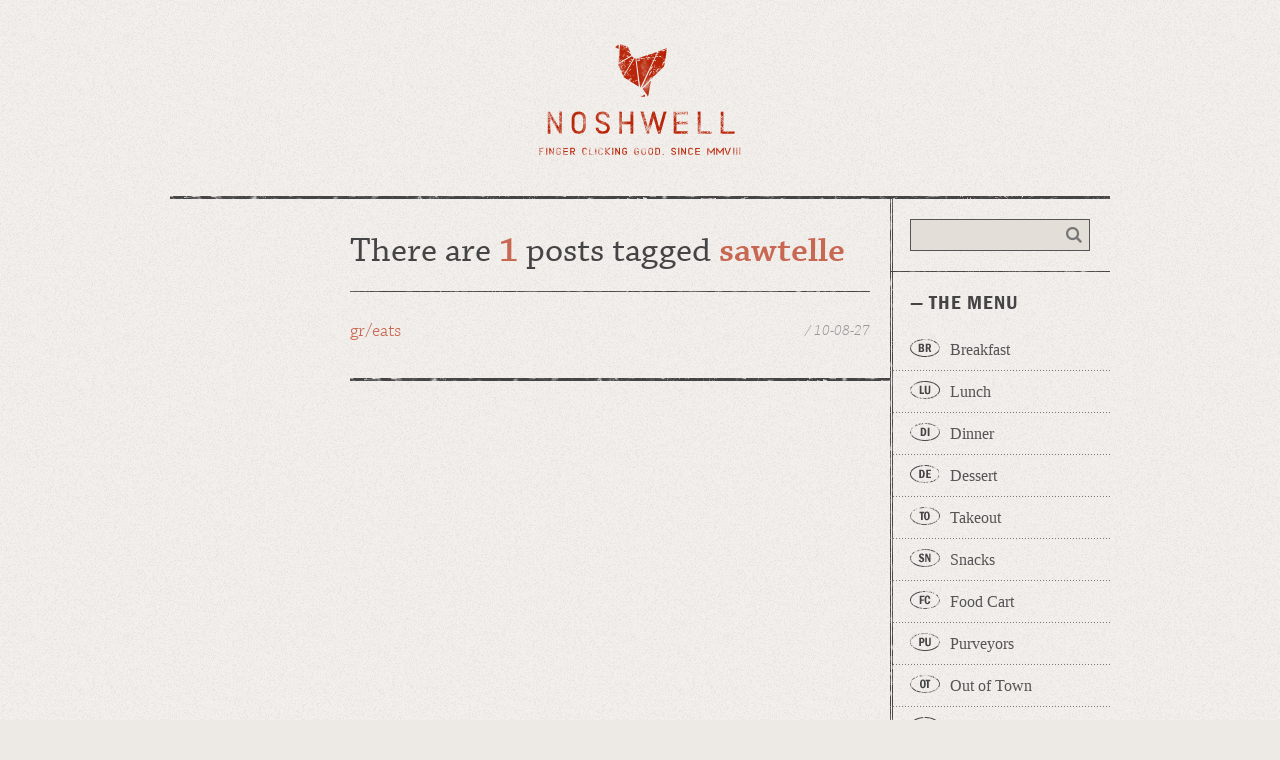

--- FILE ---
content_type: text/css
request_url: http://www.noshwell.com/wp-content/themes/butcher/_lib/main.css
body_size: 4990
content:
/* ==========================================================================
   HTML5 Boilerplate styles - h5bp.com (generated via initializr.com)
   ========================================================================== */

html,
button,
input,
select,
textarea {
    color: #222;
}

body {
    font-size: 1em;
    line-height: 1.4;
}

::-moz-selection {
    background: #b3d4fc;
    text-shadow: none;
}

::selection {
    background: #b3d4fc;
    text-shadow: none;
}

hr {
    display: block;
    height: 1px;
    border: 0;
    border-top: 1px solid #ccc;
    margin: 1em 0;
    padding: 0;
}

img {
    vertical-align: middle;
}

fieldset {
    border: 0;
    margin: 0;
    padding: 0;
}

textarea {
    resize: vertical;
}

.chromeframe {
    margin: 0.2em 0;
    background: #ccc;
    color: #000;
    padding: 0.2em 0;
}


/* ==========================================================================
   Author's custom styles
   ========================================================================== */

body {
	background: #edeae6 url('../_i/bg-speckle.png') 0 0 repeat;
	color: #444;
	font-family: "chaparral-pro", serif;
	font-size: 18px;
	font-weight: 300;
	line-height: 140%;
	}

::selection {
	background: #c86752;
	color: #edeae6;
	}

strong { font-weight: 600; }

a:link,
a:visited,
a:hover,
a:active {
	text-decoration: none;
	color: #c86752;
	}

a:hover {
	text-decoration: underline;
	}

#canvas { 
	width: 940px;
	margin: 0 auto; 
	}

hr {
	border: none ;
	background: transparent url('../_i/line-horizontal-1px-bb2c10.png') bottom left repeat-x;
	}

.clear { clear: both; }


/* ===| Header |================================================================================= */

#header {
	height: 175px;
	background: transparent url('../_i/line-horizontal-3px-454545.png') bottom left repeat-x;
	}

#header h1 {
	padding-top: 20px;
	}

#header h1 a {
	display: block;
	text-indent: -3000px;
/*	overflow: none;*/
	background: transparent url('../_i/sprites.png') 0 -1080px no-repeat;
	width: 203px;
	height: 111px;
	margin: 0 auto;
	}

#header h1 a:hover {
	background-position: 0 -1296px;
	}

#header .burger { display: none; }

/* ===| Live Area |============================================================================== */

#livearea {
/*	background: transparent url('../_i/line-vertical-1px-double-2col-454545.png') 216px 0 repeat-y;*/
	background: transparent url('../_i/line-vertical-1px-double-454545.png') 720px 0 repeat-y;
	float: left;
	}

#content { 
	width: 720px; 
	float: left;
	}



/* ===| Content |================================================================================ */

#content .post p {
	margin: 0.5em 0;
	}

#content .post {
	float: left;
/*	border: 1px solid red;*/
	width: 100%;
	}

#content .postcontent {
	width: 520px;
	float: right;
/*	border: 1px solid green;*/
	padding-right: 20px;
	}

.postcontent {
	background: transparent url('../_i/line-horizontal-3px-454545.png') 0 bottom no-repeat;
	padding-bottom: 0.5em;
	margin-bottom: 1em;
	}

.postcontent h2 {
	font-size: 200%;
	font-weight: 400;
	line-height: 125%;
	background: transparent url('../_i/line-horizontal-1px-454545.png') 0 bottom no-repeat;
	padding-bottom: 0.5em;
	margin-bottom: 0.25em;
	}

.wp-caption-text {
	color: #c86752;
	font-style: italic;
	font-weight: 400;
	font-size: 90%;
	padding-bottom: 0.5em;
	background: transparent url('../_i/line-horizontal-1px-bb2c10.png') 0 bottom no-repeat;
	}

.postcontent { counter-reset: figure; } 

.wp-caption-text:before {
	counter-increment: figure;
	content: "fig. " counter(figure) "\2002 \2014 \2002";
	}
	
.postcontent .wp-caption { width: 100% !important; }

#home .wp-caption-text { display: none; }

.postcontent img {
	width: 100%;
	height: auto;
	}

.the_details a>img { -webkit-filter: grayscale(100%) opacity(65%); margin-top: 10px; }


.entry>p:nth-child(2):before { 
	content: "\2014 \2002"; 
	}
	
.entry>p:nth-child(2):first-letter { 
	color: #c86752;
	}
	
.entry>p:nth-child(2) { 
	font-size: 150%;
	line-height: 140%;
	font-style: italic; 
	}

#home .entry>p:nth-child(2) { 
	font-size: 100%;
	font-style: normal;
	}

/* Filter out first paragraph styles for image only posts */

.category340 .entry>p:nth-child(2):before { content: none; }

.category768 .entry>p:nth-child(2) {
	font-size: 100%;
	line-height: inherit;
	font-style: normal;
	}




.more-link { 
	text-transform: uppercase; 
	font-size: 80%;
	letter-spacing: 0.1em;
	font-weight: 600;
	}

.more-link>span:after { content: " \2192"; }

div.navigation { 
	width: 540px; 
	float: right; 
/*	padding-bottom: 1em;*/
	text-transform: uppercase;
	font-size: 80%;
	letter-spacing: 0.1em;
	font-weight: 600;
	background: transparent url('../_i/line-vertical-1px-double-454545.png') 260px 0 repeat-y;
	}


div.navigation .alignleft {float: left; }

div.navigation .alignright { float: right; margin-right: 20px; }

div.navigation a {
	margin-bottom: 1em;
	display: block;
	padding-bottom: 1px;	/* hack to prevent shifting height */
	}

div.navigation a:hover { 
	padding-bottom: 0;		/* hack to prevent shifting height */
	}

.listing div.navigation { float: left; }

h5.update {
	font-weight: normal;
	font-size: 100%;
	font-style: italic;
	color: #c86752;
	margin: 1em 0 0 0;
	padding: 1em;
	border: 1px dotted #c86752;
	position: relative;
	}

h5.update span.alert {
	display: block;
	width: 20px;
	height: 16px;
	text-indent: -3000px;
	overflow: none;
	background: transparent url('../_i/sprites.png') -1px -665px no-repeat;
	float: left;
	margin-top: 3px;
	padding-right: 0.3em;
	}

h5.update a {
	color: #444;
	text-decoration: none;
	border-bottom: none;
	}

h5.update a:hover {
	border-bottom: 1px solid #c86752;
	}
	
#content a:hover {
	border-bottom: 0.1em solid #c86752;
	text-decoration: none;
	}

.share {
	width: 100%;
	float: left;
	background: transparent url('../_i/bg-share.png') center top no-repeat;
	}

.share ul {
	float: left;
	list-style: none;
	padding: 25px 0 0 37%;
	margin: 0;
	}

.share ul li {
	display: block;
	float: left;
	padding: 5px;
/*	background: transparent url('../_i/line-vertical-1px-454545.png') right 0 repeat-y;*/
	}

.share ul li a {
	display: block;
	width: 36px;
	height: 36px;
	text-indent: -3000px;
	background: transparent url('../_i/sprites.png') 0 0 no-repeat;
	}

#content .share ul li a:hover { border: none }

.share ul li.tweet a { background-position: 0 -417px; }
.share ul li.like a { background-position: -38px -417px; }
.share ul li.pin a { background-position: -74px -417px; }

.share ul li.tweet a:hover { background-position: 0 -517px; }
.share ul li.like a:hover { background-position: -38px -517px; }
.share ul li.pin a:hover { background-position: -74px -517px; }

/*.single .entry>p:last-child:after {
	content: url('../_i/endmark.png');
	padding-left: 0.3em;
	}*/

#content .postcontent .entry .endmark { 
/* increased specifity to override first paragraph style on single page posts. */
	text-align: center;
	font-weight: 600;
	color: #c86752;
	padding: 1em 0 3em 0;
	margin: 0;
	font-size: 70%;
	font-style: normal;
	}


.postcontent .entry h6 { display: none; } /* temporarily disable ratings */


.entry .star_rating_1,
.entry .star_rating_2,
.entry .star_rating_3,
.entry .star_rating_4,
.entry .star_rating_5 {
	text-indent: -3000px;
	width: 75px;
	height: 12px;
	background: transparent url('../_i/sprites.png') 0 0 no-repeat;
	float: left;
	margin-top: 0.3em;
	}

.entry .star_rating_1 { background-position: 0 -864px; }
.entry .star_rating_2 { background-position: 0 -894px; }
.entry .star_rating_3 { background-position: 0 -924px; }
.entry .star_rating_4 { background-position: 0 -954px; }
.entry .star_rating_5 { background-position: 0 -984px; }

.ratingchart { font-size: 88.888889% }


.postcontent #searchform {
	padding: 0 0 1em 0;
	}

.postcontent #searchform div {
	border: 1px solid #555;
	height: 30px;
	width: 300px;
	background: #e3ded8 url('../_i/sprites.png') 275px -318px no-repeat;
	}

.postcontent #searchform input#s { 
	width: 260px;
	height: 30px;
	padding: 0 30px 0 10px;
	}
	
.postcontent .menuitems {	
	-moz-column-count: 2;
	-webkit-column-count: 2;
	column-count: 2;
	}

/* ===| Meta Content |=========================================================================== */

#content .metacontent {
	width: 140px;
	float: left;
/*	border: 1px solid blue;*/
/*	font-size: 88.8888889%;*/
	font-size: 77.7777778%;
	line-height: 140%;
	}

.postcontent .cat-item {
	text-indent: -3000px;
	overflow: none;
	background: url('../_i/sprites-themenu.png') 0 0 no-repeat;
	width: 40px;
	height: 20px;
	float: left;
	margin-top: 0.3em;
	}

.postcontent .cat-item-3 { background-position: -1600px 0; }
.postcontent .cat-item-13 { background-position: -1600px -70px; }
.postcontent .cat-item-14 { background-position: -1600px -140px; }
.postcontent .cat-item-85 { background-position: -1600px -210px; }
.postcontent .cat-item-143 { background-position: -1600px -280px; }
.postcontent .cat-item-4 { background-position: -1600px -350px; }
.postcontent .cat-item-638 { background-position: -1600px -420px; }
.postcontent .cat-item-588 { background-position: -1600px -490px; }
.postcontent .cat-item-394 { background-position: -1600px -770px; }
.postcontent .cat-item-479 { background-position: -1600px -560px; }
.postcontent .cat-item-768 { background-position: -1600px -630px; }
.postcontent .cat-item-709 { background-position: -1600px -700px; }
.postcontent .cat-item-340 { background-position: -1600px -840px; }
.postcontent .cat-item-1 { background-position: -1600px -910px; }


.listing.serp .postcontent .cat-item { margin-top: .1em; }

.metacontent .number {
/*	color: #b92508;*/
	color: #c86752;
	font-size: 120%;
	font-weight: 500;
	padding-top: 2.5em;
	padding-bottom: 1em;
	background: transparent url('../_i/line-horizontal-2px-bb2c10.png') -870px bottom no-repeat;
	}

.metacontent .byline {
	padding-top: 1em;
	color: #777;
	}

.metacontent .byline span { display: block; }

.metacontent .star_rating_ { display: none; }

.metacontent .star_rating_1,
.metacontent .star_rating_2,
.metacontent .star_rating_3,
.metacontent .star_rating_4,
.metacontent .star_rating_5 {
	text-indent: -3000px;
	width: 75px;
	height: 12px;
	background: transparent url('../_i/sprites.png') 0 0 no-repeat;
	}

.metacontent .star_rating_1 { background-position: 0 -864px; }
.metacontent .star_rating_2 { background-position: 0 -894px; }
.metacontent .star_rating_3 { background-position: 0 -924px; }
.metacontent .star_rating_4 { background-position: 0 -954px; }
.metacontent .star_rating_5 { background-position: 0 -984px; }

.metacontent .tags i {
	font-style: normal;
	color: #777;
	}

.metacontent h3 {
	letter-spacing: 0.1em;
	text-transform: uppercase;
	font-size: 90%;
	font-weight: 600;
	padding-top: 1em;
	margin: 5em 0 0 0;
	padding-bottom: 0.5em;
	background: transparent url('../_i/line-horizontal-1px-454545.png') -870px top no-repeat;
	}



/* ===| Listing Page |=========================================================================== */

h2.pagetitle em {
	font-style: normal;
	font-weight: 700;
	color: #c86752;
	}

ol.listing { 
/*	list-style: decimal-leading-zero;*/
	list-style: none;
	padding: 0;
	color: #999;
	font-size: 80%;
	}

ol.listing li {
	background: transparent url('../_i/line-horizontal-1px-dotted-777.png') 0 bottom repeat-x;
	}

ol.listing li a {
	font-size: 130%;
	display: block;
	padding: 0.7em 0;
	}

#content ol.listing li a:hover {
	border: none;
	color: #333;
	}

#content ol.listing li a:hover:after { content: "\2002 \2192"; }

ol.listing .star_rating_1,
ol.listing .star_rating_2,
ol.listing .star_rating_3,
ol.listing .star_rating_4,
ol.listing .star_rating_5 {
	text-indent: -3000px;
	width: 75px;
	height: 12px;
	background: transparent url('../_i/sprites.png') 0 0 no-repeat;
	float: right;
	margin-top: 0.3em;
	}

ol.listing .star_rating_1 { background-position: 0 -864px; }
ol.listing .star_rating_2 { background-position: 0 -894px; }
ol.listing .star_rating_3 { background-position: 0 -924px; }
ol.listing .star_rating_4 { background-position: 0 -954px; }
ol.listing .star_rating_5 { background-position: 0 -984px; }

ol.listing .datestamp {
	float: right;
	font-size: 80%;
	color: #999;
	font-style: italic;
	padding-left: 0.5em;
	}
	
/* ===| Side Bar |=============================================================================== */

#sidebar {
	height: 100%;
	width: 220px;
	float: right;
	font-size: 88.8888889%;
	line-height: 140%;
	}

#sidebar ul,
#sidebar li {
	list-style: none;
	padding-left: 0;
	}


.socialinks {
	background: transparent url('../_i/line-horizontal-1px-454545.png') 0 top no-repeat;
	padding-bottom: 20px;
	}
	
.socialinks div { 
	padding: 20px 20px;
	background: transparent url('../_i/sprites.png') 155px -196px no-repeat;
	}

.socialinks a {
	width: 18px;
	height: 18px;
	display: block;
	float: left;
	text-indent: -3000px;
	overflow: none;
	background: transparent url('../_i/sprites.png') 0 0 no-repeat;
	margin-right: 5px;
	}

.socialinks a.facebook { background-position: -27px 0; }
.socialinks a.rssfeed { background-position: -81px 0; }
.socialinks a.flickr { background-position: -54px 0; }
.socialinks a.instagram { background-position: -108px 0; }
.socialinks a.twitter { background-position: 0 0; }

.socialinks a.facebook:hover { background-position: -27px -108px; }
.socialinks a.rssfeed:hover { background-position: -81px -108px; }
.socialinks a.flickr:hover { background-position: -54px -108px; }
.socialinks a.instagram:hover { background-position: -108px -108px; }
.socialinks a.twitter:hover { background-position: 0 -108px; }

#searchform {
	padding: 20px;
	}

#searchform div {
	border: 1px solid #555;
	height: 30px;
	background: #e3ded8 url('../_i/sprites.png') 155px -318px no-repeat;
	}

input#s { 
	border: 0; 
	width: 140px;
	background-color: transparent;
	height: 30px;
	padding: 0 30px 0 10px;
	color: #777;
	}


#sidebar h2 {
	font-family: "franklin-gothic-urw-cond", serif;
	font-weight: 700;
	text-transform: uppercase;
	font-size: 125%;
	letter-spacing: 0.05em;
	padding-left: 20px;
	padding-top: 20px;
	margin: 0;
	background: transparent url('../_i/line-horizontal-1px-454545.png') -500px top no-repeat;
	}

#sidebar ul li,
#sidebar ol li {
	background: transparent url('../_i/line-horizontal-1px-dotted-777.png') 0 bottom repeat-x;
/*	line-height: 2.5em;*/
/*	padding: 10px 0;*/
	padding: 0;
	font-family: "franklin-gothic-urw", serif;
	font-size: 100%;
	font-weight: 300;
	}

#sidebar ul li a,
#sidebar ol li a {
	display: block;
	width: 200px;
	padding: 10px 0 10px 20px;
/*	padding-left: 20px;*/
	color: #555;
	}

#sidebar ul li a:hover,
#sidebar ol li a:hover {
	text-decoration: none;
	color: #000;
	}


#sidebar ul li a:hover:after,
#sidebar ol li a:hover:after { content: "\2001 \2001 \2192"; }

#sidebar .cat-item a,
#sidebar .page_item a {
	background: url('../_i/sprites-themenu.png') 0 0 no-repeat;
	padding-left: 60px;
	width: 160px;
	}

#sidebar .cat-item-3 a { background-position: 20px 10px; }
#sidebar .cat-item-13 a { background-position: 20px -60px; }
#sidebar .cat-item-14 a { background-position: 20px -130px; }
#sidebar .cat-item-85 a { background-position: 20px -200px; }
#sidebar .cat-item-143 a { background-position: 20px -270px; }
#sidebar .cat-item-4 a { background-position: 20px -340px; }
#sidebar .cat-item-638 a { background-position: 20px -410px; }
#sidebar .cat-item-588 a { background-position: 20px -480px; }
#sidebar .cat-item-394 a { background-position: 20px -760px; }
#sidebar .cat-item-479 a { background-position: 20px -550px; }
#sidebar .cat-item-768 a { background-position: 20px -620px; }
#sidebar .cat-item-709 a { background-position: 20px -690px; }
#sidebar .cat-item-340 a { background-position: 20px -830px; }
#sidebar .cat-item-1 a { background-position: 20px -900px; }

#sidebar .cat-item-3 a:hover { background-position: -780px 10px; }
#sidebar .cat-item-13 a:hover { background-position: -780px -60px; }
#sidebar .cat-item-14 a:hover { background-position: -780px -130px; }
#sidebar .cat-item-85 a:hover { background-position: -780px -200px; }
#sidebar .cat-item-143 a:hover { background-position: -780px -270px; }
#sidebar .cat-item-4 a:hover { background-position: -780px -340px; }
#sidebar .cat-item-638 a:hover { background-position: -780px -410px; }
#sidebar .cat-item-588 a:hover { background-position: -780px -480px; }
#sidebar .cat-item-394 a:hover { background-position: -780px -760px; }
#sidebar .cat-item-479 a:hover { background-position: -780px -550px; }
#sidebar .cat-item-768 a:hover { background-position: -780px -620px; }
#sidebar .cat-item-709 a:hover { background-position: -780px -690px; }
#sidebar .cat-item-340 a:hover { background-position: -780px -830px; }
#sidebar .cat-item-1 a:hover { background-position: -780px -900px; }

#sidebar ol.outoftown { 
	padding-left: 0;
/*	list-style: decimal inside; */
	counter-reset: itemno;
	}

#sidebar ol.outoftown li { 
	font-size: 13px;
	color: #c86752;
	}

#sidebar ol.outoftown li span {
	display: block;
	float: left;
	padding-left: 20px;
	padding-top: 10px;
	}

#sidebar ol.outoftown li span:before {
	counter-increment: itemno;
	content: counter(itemno) ". \2001";
	}

#sidebar ol li a { font-size: 16px; }


#sidebar ul.recently li a:hover:after { content: ""; }

#sidebar .about p { padding-left: 20px; }

#sidebar .about .uglydoll a { 
	display: block;
	text-indent: -3000px;
	width: 52px; 
	height: 80px;
	background: transparent url('../_i/sprites.png') 20px -1512px no-repeat;
	float:right;
	padding: 0 10px 10px 10px;
	}

#sidebar .about .uglydoll a:hover {
	background-position: 20px -1621px;
	}


/* ===| Footer |================================================================================= */

#footer {
	background: transparent url('../_i/line-horizontal-3px-454545.png') 0 0 repeat-x;
	padding: 2em 0;
	width: 100%;
	float: left;
	font-size: 75%;
	}
	
#footer p { text-align: center; }

#footer .monogram {
	width: 37px;
	height: 31px;
	text-indent: -3000px;
	overflow: none;
	margin: 0 auto;
	background: transparent url('../_i/sprites.png') 0 -776px no-repeat;
	}



/* ===| Page Filters |=========================================================================== */


p.null {
	margin: 0;
	padding: 0;
	}






/* ==========================================================================
   Media Queries
   ========================================================================== */

@media only screen and (min-width: 35em) {

}

@media print,
       (-o-min-device-pixel-ratio: 5/4),
       (-webkit-min-device-pixel-ratio: 1.25),
       (min-resolution: 120dpi) {

}







@media screen and (max-device-width:420px) and (orientation: portrait) {
	

#content, .post, #content .postcontent, #canvas, #livearea, #footer {
	float: none;
	width: 100%;
	}

div.navigation { 
	float: left; 
	width: 100%; 
	background-position: 50% 0;
	}
	
#header .burger { display: block; }

#content .postcontent { padding: 0 0 5em 0; margin-bottom: 1em; }

.share ul { padding-left: 32%; }

#livearea { background: none; }

#content, #header, #footer { width: 90%; margin: 0 auto; }

#home #content .postcontent { padding-bottom: 1em; }

#sidebar {
	width: 90%;
	float: left;
	padding-left: 5%;
	}

#sidebar h2 { background-position: 0 top; }

#sidebar .miscellany { display: none; }

#searchform { 
	float: left; 
	width: 100%;
	padding: 60px 0 30px 0;
	}

#searchform div { height: 44px; background-position: 350px -310px; }
input#s { width: 90%; height: 44px; }

#sidebar .cat-item a, #sidebar .page_item a { width: inherit; }

.socialinks { padding-left: 20%; }

.socialinks div { background-position: 175px -196px; }

.socialinks a { margin-right: 12px; }

#content .metacontent {
	text-align: center;
	margin-bottom: 3em;
	width: 100%;
	font-size: 100%;
	}

#content .metacontent .byline span { display: inline; }

#content .metacontent .number {
	display: none;
	}

#content .metacontent h3 {
	background-position: 0 top;
	margin-top: 1em;
	}

#content .metacontent .the_details,
#content .metacontent .tags {
	margin-top: 1em;
	padding-top: 0;
	}

#content .metacontent .star_rating_1,
#content .metacontent .star_rating_2,
#content .metacontent .star_rating_3,
#content .metacontent .star_rating_4,
#content .metacontent .star_rating_5 {
	width: 75px;
	margin: 0 auto;
	}

#content .metacontent .star_rating_1 { background-position: 0 -864px; }
#content .metacontent .star_rating_2 { background-position: 0 -894px; }
#content .metacontent .star_rating_3 { background-position: 0 -924px; }
#content .metacontent .star_rating_4 { background-position: 0 -954px; }
#content .metacontent .star_rating_5 { background-position: 0 -984px; }

ol.listing .datestamp,
ol.listing .star_rating_1,
ol.listing .star_rating_2,
ol.listing .star_rating_3,
ol.listing .star_rating_4,
ol.listing .star_rating_5 { display: none; }

#header {
	height: 50px;
	}

#header h1 { padding-top: 0; }

#header h1 a {
	background: transparent url('../_i/sprites.png') 0 -1750px no-repeat;
	width: 158px;
	height: 27px;
	margin: 0;
	float: left;
	}

#header h1 a:hover {
	background-position: 0 -1750px;
	}

#header h1 a.burger {
	background: transparent url('../_i/sprites.png') 20px -1845px no-repeat;
	width: 40px;
	height: 25px;
	float: right;
	}

.share ul {
	float: none;
	padding: 25px 0 0 0;
	width: 140px;
	margin: 0 auto;
	}

}

/* ==========================================================================
   Helper classes
   ========================================================================== */

.ir {
    background-color: transparent;
    border: 0;
    overflow: hidden;
    *text-indent: -9999px;
}

.ir:before {
    content: "";
    display: block;
    width: 0;
    height: 150%;
}

.hidden {
    display: none !important;
    visibility: hidden;
}

.visuallyhidden {
    border: 0;
    clip: rect(0 0 0 0);
    height: 1px;
    margin: -1px;
    overflow: hidden;
    padding: 0;
    position: absolute;
    width: 1px;
}

.visuallyhidden.focusable:active,
.visuallyhidden.focusable:focus {
    clip: auto;
    height: auto;
    margin: 0;
    overflow: visible;
    position: static;
    width: auto;
}

.invisible {
    visibility: hidden;
}

.clearfix:before,
.clearfix:after {
    content: " ";
    display: table;
}

.clearfix:after {
    clear: both;
}

.clearfix {
    *zoom: 1;
}

/* ==========================================================================
   Print styles
   ========================================================================== */

@media print {
    * {
        background: transparent !important;
        color: #000 !important; /* Black prints faster: h5bp.com/s */
        box-shadow: none !important;
        text-shadow: none !important;
    }

    a,
    a:visited {
        text-decoration: underline;
    }

    a[href]:after {
        content: " (" attr(href) ")";
    }

    abbr[title]:after {
        content: " (" attr(title) ")";
    }

    /*
     * Don't show links for images, or javascript/internal links
     */

    .ir a:after,
    a[href^="javascript:"]:after,
    a[href^="#"]:after {
        content: "";
    }

    pre,
    blockquote {
        border: 1px solid #999;
        page-break-inside: avoid;
    }

    thead {
        display: table-header-group; /* h5bp.com/t */
    }

    tr,
    img {
        page-break-inside: avoid;
    }

    img {
        max-width: 100% !important;
    }

    @page {
        margin: 0.5cm;
    }

    p,
    h2,
    h3 {
        orphans: 3;
        widows: 3;
    }

    h2,
    h3 {
        page-break-after: avoid;
    }
}